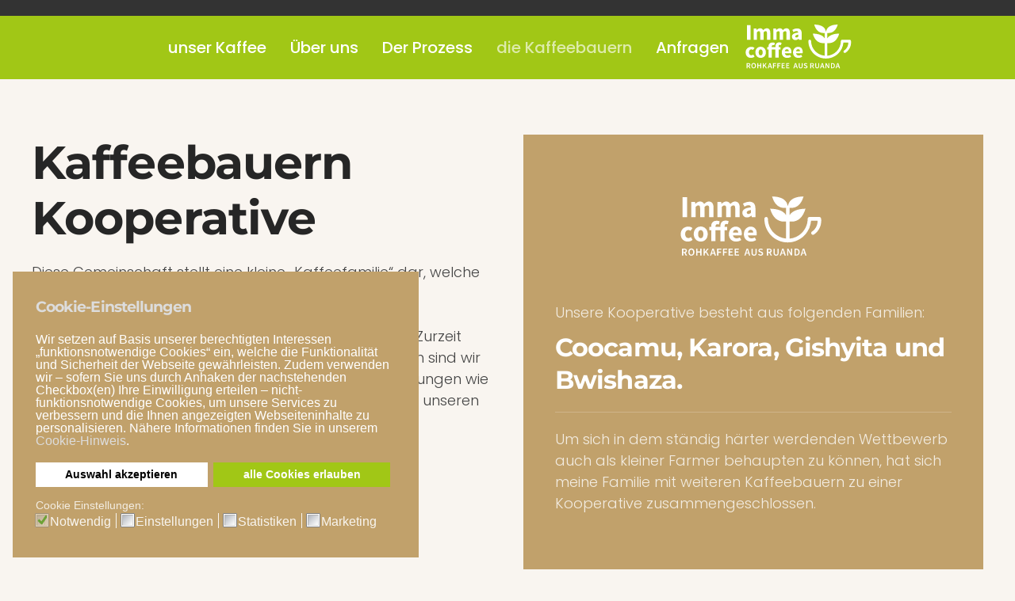

--- FILE ---
content_type: image/svg+xml
request_url: https://www.immacoffee.com/images/Logo/Logo-Immacoffee-4c.svg
body_size: 11612
content:
<?xml version="1.0" encoding="utf-8"?>
<!-- Generator: Adobe Illustrator 25.4.1, SVG Export Plug-In . SVG Version: 6.00 Build 0)  -->
<svg version="1.1" id="Ebene_1" xmlns="http://www.w3.org/2000/svg" xmlns:xlink="http://www.w3.org/1999/xlink" x="0px" y="0px"
	 viewBox="0 0 146.6 236.6" style="enable-background:new 0 0 146.6 236.6;" xml:space="preserve">
<style type="text/css">
	.st0{fill:#A5C400;}
	.st1{fill:#FFFFFF;}
</style>
<g>
	<path class="st0" d="M275.7,8.1c-32.1,0-58.2,26.1-58.2,58.2v102.4c0,32.1,26.1,58.2,58.2,58.2s58.2-26.1,58.2-58.2V66.3
		C333.9,34.1,307.9,8.1,275.7,8.1"/>
	<path class="st1" d="M301,78.2c0-1.5,1.2-2.7,2.7-2.7h15c1.4,0,2.6,1.1,2.7,2.5c0.6,4.6-0.1,9.2-1.9,13.4
		c-1.9,4.2-4.9,7.8-8.8,10.5c-1.2,0.8-2.9,0.5-3.7-0.7c-0.8-1.2-0.5-2.9,0.7-3.7c3.1-2.1,5.4-4.9,6.9-8.2c1.1-2.6,1.7-5.4,1.7-8.3
		h-9.9c-0.7,8.7-4.5,16.5-10.3,22.4c-6.4,6.4-15.3,10.4-25.1,10.4c-9.8,0-18.6-4-25.1-10.4c-6.4-6.4-10.4-15.3-10.4-25.1
		c0-1.5,1.2-2.7,2.7-2.7c1.5,0,2.7,1.2,2.7,2.7c0,8.3,3.4,15.8,8.8,21.2c4.8,4.8,11.3,8,18.5,8.7V82.2c-11.8,1.3-19.8-5.1-24.1-19.3
		c12.2,0.3,20.2,3.5,24.1,9.6v-11c-10.3,1-17.4-4.7-21.1-17.2c14,0.3,21.9,5,23.5,14.1c0.1,0,0.2,0,0.3,0c0.1,0,0.2,0,0.3,0
		c1.7-9.1,9.5-13.8,23.5-14.1c-3.7,12.5-10.8,18.2-21.1,17.2v11c3.9-6.1,11.9-9.3,24.1-9.6c-4.2,14.2-12.3,20.6-24.1,19.3v25.8
		c7.2-0.6,13.7-3.8,18.5-8.7C297.6,94,301,86.5,301,78.2"/>
	<path class="st1" d="M296.7,198.5h1l0.4-1.5h1.9l0.4,1.5h1.1l-1.9-5.7h-1.2L296.7,198.5z M298.6,195.4c0.2-0.6,0.4-1.3,0.5-1.9h0
		c0.2,0.6,0.3,1.3,0.5,1.9l0.2,0.7h-1.5L298.6,195.4z M292.7,197.6v-4.1h0.4c1.2,0,1.8,0.6,1.8,2c0,1.4-0.7,2.1-1.8,2.1H292.7z
		 M291.7,198.5h1.6c1.7,0,2.7-1,2.7-2.9c0-1.9-1-2.8-2.8-2.8h-1.5V198.5z M285.6,198.5h1V196c0-0.6-0.1-1.3-0.1-1.9h0l0.6,1.2
		l1.8,3.2h1v-5.7h-1v2.5c0,0.6,0.1,1.4,0.1,2h0l-0.6-1.2l-1.8-3.2h-1V198.5z M279.5,198.5h1l0.4-1.5h1.9l0.4,1.5h1.1l-1.9-5.7h-1.2
		L279.5,198.5z M281.4,195.4c0.2-0.6,0.4-1.3,0.5-1.9h0c0.2,0.6,0.3,1.3,0.5,1.9l0.2,0.7h-1.5L281.4,195.4z M276.3,198.6
		c1.3,0,2.2-0.7,2.2-2.6v-3.2h-1v3.3c0,1.2-0.5,1.7-1.2,1.7c-0.7,0-1.2-0.4-1.2-1.7v-3.3h-1v3.2C274.2,197.8,275,198.6,276.3,198.6
		 M269.7,195.4v-1.9h0.8c0.8,0,1.2,0.2,1.2,0.9c0,0.6-0.4,1-1.2,1H269.7z M268.7,198.5h1v-2.2h0.9l1.2,2.2h1.1l-1.4-2.4
		c0.7-0.2,1.1-0.8,1.1-1.6c0-1.3-0.9-1.7-2.1-1.7h-1.9V198.5z M263.5,198.6c1.3,0,2.1-0.8,2.1-1.7c0-0.8-0.5-1.3-1.2-1.5l-0.8-0.3
		c-0.5-0.2-0.9-0.4-0.9-0.8c0-0.4,0.4-0.7,0.9-0.7c0.5,0,0.9,0.2,1.2,0.5l0.5-0.6c-0.4-0.4-1.1-0.7-1.8-0.7c-1.1,0-1.9,0.7-1.9,1.6
		c0,0.8,0.6,1.3,1.2,1.5l0.8,0.3c0.5,0.2,0.9,0.4,0.9,0.8c0,0.4-0.4,0.7-1,0.7c-0.5,0-1.1-0.3-1.5-0.6l-0.6,0.7
		C261.9,198.3,262.7,198.6,263.5,198.6 M257.9,198.6c1.3,0,2.2-0.7,2.2-2.6v-3.2h-1v3.3c0,1.2-0.5,1.7-1.2,1.7
		c-0.7,0-1.2-0.4-1.2-1.7v-3.3h-1v3.2C255.7,197.8,256.6,198.6,257.9,198.6 M249.9,198.5h1l0.4-1.5h1.9l0.4,1.5h1.1l-1.9-5.7h-1.2
		L249.9,198.5z M251.8,195.4c0.2-0.6,0.4-1.3,0.5-1.9h0c0.2,0.6,0.3,1.3,0.5,1.9l0.2,0.7h-1.5L251.8,195.4z"/>
	<path class="st1" d="M302.5,188.7h4.7v-1.1h-3.4v-2.3h2.7v-1.1h-2.7v-2h3.2v-1.1h-4.6V188.7z M295.9,188.7h4.7v-1.1h-3.4v-2.3h2.7
		v-1.1h-2.7v-2h3.2v-1.1h-4.6V188.7z M289.6,188.7h1.4v-3.2h2.8v-1.1H291v-2.2h3.3v-1.1h-4.6V188.7z M283.3,188.7h1.4v-3.2h2.8v-1.1
		h-2.8v-2.2h3.3v-1.1h-4.6V188.7z M275.3,188.7h1.4l0.6-2.1h2.6l0.6,2.1h1.4l-2.5-7.6h-1.6L275.3,188.7z M277.9,184.7
		c0.2-0.8,0.5-1.7,0.7-2.5h0c0.2,0.8,0.4,1.7,0.7,2.5l0.3,0.9h-1.9L277.9,184.7z M268.4,188.7h1.4v-2.2l1.1-1.4l2.1,3.6h1.5
		l-2.7-4.7l2.3-3h-1.5l-2.7,3.5h0v-3.5h-1.4V188.7z M260.2,188.7h1.4v-3.4h3.1v3.4h1.4v-7.6h-1.4v3.1h-3.1v-3.1h-1.4V188.7z
		 M254.9,187.7c-1.2,0-2-1.1-2-2.8c0-1.7,0.8-2.7,2-2.7c1.2,0,2,1,2,2.7C256.9,186.6,256.1,187.7,254.9,187.7 M254.9,188.9
		c2,0,3.4-1.5,3.4-4c0-2.5-1.4-3.9-3.4-3.9c-2,0-3.4,1.5-3.4,3.9C251.5,187.4,252.9,188.9,254.9,188.9 M246,184.7v-2.5h1.1
		c1,0,1.6,0.3,1.6,1.2c0,0.9-0.6,1.3-1.6,1.3H246z M244.6,188.7h1.4v-3h1.2l1.6,3h1.5l-1.8-3.2c0.9-0.3,1.5-1,1.5-2.2
		c0-1.7-1.2-2.3-2.8-2.3h-2.6V188.7z"/>
	<path class="st1" d="M305.1,164.3c0.3-1.8,1.5-2.7,2.8-2.7c1.7,0,2.4,1.1,2.4,2.7H305.1z M308.3,173.5c1.7,0,3.6-0.6,5.1-1.6
		l-1.4-2.6c-1,0.6-2,1-3.1,1c-1.9,0-3.4-1-3.8-3.1h8.7c0.1-0.4,0.2-1.1,0.2-1.9c0-3.9-2-6.9-6.2-6.9c-3.5,0-6.8,2.9-6.8,7.6
		C301,170.7,304.2,173.5,308.3,173.5 M290,164.3c0.3-1.8,1.5-2.7,2.8-2.7c1.7,0,2.4,1.1,2.4,2.7H290z M293.2,173.5
		c1.7,0,3.6-0.6,5.1-1.6l-1.4-2.6c-1.1,0.6-2,1-3.1,1c-1.9,0-3.4-1-3.8-3.1h8.7c0.1-0.4,0.2-1.1,0.2-1.9c0-3.9-2-6.9-6.2-6.9
		c-3.5,0-6.8,2.9-6.8,7.6C285.9,170.7,289.1,173.5,293.2,173.5 M277.5,173.2h4.3V162h2.6v-3.4h-2.6v-0.9c0-1.5,0.6-2.1,1.7-2.1
		c0.5,0,1,0.1,1.5,0.3l0.8-3.2c-0.6-0.2-1.7-0.5-2.9-0.5c-3.9,0-5.3,2.5-5.3,5.6v0.8h-4.9V158c0-1.4,0.7-2,1.7-2
		c0.8,0,1.2,0.1,1.7,0.3l0.8-3.2c-0.7-0.3-1.8-0.5-3-0.5c-3.9,0-5.5,2.4-5.5,5.4v0.7l-1.9,0.1v3.2h1.9v11.1h4.3V162h4.9V173.2z
		 M257.7,170c-1.8,0-2.7-1.6-2.7-4.1c0-2.5,0.9-4.1,2.7-4.1c1.8,0,2.7,1.6,2.7,4.1C260.3,168.4,259.4,170,257.7,170 M257.7,173.5
		c3.6,0,7-2.8,7-7.6s-3.4-7.6-7-7.6c-3.7,0-7.1,2.8-7.1,7.6S254,173.5,257.7,173.5 M244.6,173.5c1.6,0,3.4-0.5,4.8-1.7l-1.7-2.8
		c-0.8,0.6-1.7,1-2.6,1c-1.9,0-3.2-1.6-3.2-4.1c0-2.5,1.3-4.1,3.4-4.1c0.7,0,1.3,0.3,2,0.8l2-2.8c-1.1-0.9-2.5-1.5-4.2-1.5
		c-4,0-7.5,2.8-7.5,7.6S240.6,173.5,244.6,173.5"/>
	<path class="st1" d="M305.7,145.7c-1.1,0-1.7-0.5-1.7-1.4c0-1.2,1-2.1,4.2-2.5v2.7C307.4,145.2,306.7,145.7,305.7,145.7
		 M304.1,149.2c1.7,0,3.1-0.8,4.4-1.9h0.1l0.3,1.6h3.7v-8.7c0-4.7-2.1-6.9-6-6.9c-2.4,0-4.6,0.8-6.5,2l1.6,3c1.5-0.9,2.7-1.4,4-1.4
		c1.7,0,2.3,0.9,2.4,2.2c-6,0.6-8.5,2.4-8.5,5.5C299.6,147.2,301.4,149.2,304.1,149.2 M274.3,148.8h4.5v-10.3c0.9-1,1.8-1.5,2.6-1.5
		c1.3,0,1.9,0.7,1.9,2.9v8.9h4.5v-10.3c1-1,1.8-1.5,2.6-1.5c1.3,0,1.9,0.7,1.9,2.9v8.9h4.5v-9.4c0-3.8-1.5-6.1-4.8-6.1
		c-2,0-3.4,1.2-4.8,2.5c-0.8-1.6-2.1-2.5-4.2-2.5c-2,0-3.3,1.1-4.6,2.3h-0.1l-0.3-2h-3.7V148.8z M248.1,148.8h4.5v-10.3
		c1-1,1.8-1.5,2.6-1.5c1.3,0,1.9,0.7,1.9,2.9v8.9h4.5v-10.3c1-1,1.8-1.5,2.6-1.5c1.3,0,1.9,0.7,1.9,2.9v8.9h4.5v-9.4
		c0-3.8-1.5-6.1-4.8-6.1c-2,0-3.4,1.2-4.8,2.5c-0.8-1.6-2.1-2.5-4.2-2.5c-2,0-3.3,1.1-4.6,2.3H252l-0.3-2h-3.7V148.8z M239.4,148.8
		h4.5v-20h-4.5V148.8z"/>
</g>
<g>
	<path class="st0" d="M72.2,6.2C40.1,6.2,14,32.3,14,64.4v102.4C14,199,40.1,225,72.2,225s58.2-26.1,58.2-58.2V64.4
		C130.4,32.3,104.4,6.2,72.2,6.2"/>
	<path class="st1" d="M97.5,76.3c0-1.5,1.2-2.7,2.7-2.7h15c1.4,0,2.6,1.1,2.7,2.5c0.6,4.6-0.1,9.2-1.9,13.4
		c-1.9,4.2-4.9,7.8-8.8,10.5c-1.2,0.8-2.9,0.5-3.7-0.7c-0.8-1.2-0.5-2.9,0.7-3.7c3.1-2.1,5.4-4.9,6.9-8.2c1.1-2.6,1.7-5.4,1.7-8.3
		h-9.9c-0.7,8.7-4.5,16.5-10.3,22.4c-6.4,6.4-15.3,10.4-25.1,10.4c-9.8,0-18.6-4-25.1-10.4C36,95,32,86.1,32,76.3
		c0-1.5,1.2-2.7,2.7-2.7c1.5,0,2.7,1.2,2.7,2.7c0,8.3,3.4,15.8,8.8,21.2c4.8,4.8,11.3,8,18.5,8.7V80.4c-11.8,1.3-19.8-5.1-24.1-19.3
		c12.2,0.3,20.2,3.5,24.1,9.6v-11c-10.3,1-17.4-4.7-21.1-17.2c14,0.3,21.9,5,23.5,14.1c0.1,0,0.2,0,0.3,0c0.1,0,0.2,0,0.3,0
		c1.7-9.1,9.5-13.8,23.5-14.1C87.5,55,80.5,60.7,70.2,59.7v11c3.9-6.1,11.9-9.3,24.1-9.6C90,75.3,82,81.7,70.2,80.4v25.8
		c7.2-0.6,13.7-3.8,18.5-8.7C94.1,92.1,97.5,84.6,97.5,76.3"/>
	<path class="st1" d="M93.2,196.6h1l0.4-1.5h1.9l0.4,1.5h1.1l-1.9-5.7h-1.2L93.2,196.6z M95.1,193.6c0.2-0.6,0.4-1.3,0.5-1.9h0
		c0.2,0.6,0.3,1.3,0.5,1.9l0.2,0.7h-1.5L95.1,193.6z M89.2,195.8v-4.1h0.4c1.2,0,1.8,0.6,1.8,2c0,1.4-0.7,2.1-1.8,2.1H89.2z
		 M88.2,196.6h1.6c1.7,0,2.7-1,2.7-2.9c0-1.9-1-2.8-2.8-2.8h-1.5V196.6z M82,196.6h1v-2.5c0-0.6-0.1-1.3-0.1-1.9h0l0.6,1.2l1.8,3.2
		h1v-5.7h-1v2.5c0,0.6,0.1,1.4,0.1,2h0l-0.6-1.2l-1.8-3.2h-1V196.6z M75.9,196.6h1l0.4-1.5h1.9l0.4,1.5h1.1l-1.9-5.7h-1.2
		L75.9,196.6z M77.9,193.6c0.2-0.6,0.4-1.3,0.5-1.9h0c0.2,0.6,0.3,1.3,0.5,1.9l0.2,0.7h-1.5L77.9,193.6z M72.8,196.7
		c1.3,0,2.2-0.7,2.2-2.6v-3.2h-1v3.3c0,1.2-0.5,1.7-1.2,1.7c-0.7,0-1.2-0.4-1.2-1.7v-3.3h-1v3.2C70.6,196,71.5,196.7,72.8,196.7
		 M66.2,193.6v-1.9H67c0.8,0,1.2,0.2,1.2,0.9c0,0.6-0.4,1-1.2,1H66.2z M65.1,196.6h1v-2.2H67l1.2,2.2h1.1l-1.4-2.4
		c0.7-0.2,1.1-0.8,1.1-1.6c0-1.3-0.9-1.7-2.1-1.7h-1.9V196.6z M59.9,196.7c1.3,0,2.1-0.8,2.1-1.7c0-0.8-0.5-1.3-1.2-1.5l-0.8-0.3
		c-0.5-0.2-0.9-0.4-0.9-0.8c0-0.4,0.4-0.7,0.9-0.7c0.5,0,0.9,0.2,1.2,0.5l0.5-0.6c-0.4-0.4-1.1-0.7-1.8-0.7c-1.1,0-1.9,0.7-1.9,1.6
		c0,0.8,0.6,1.3,1.2,1.5l0.8,0.3c0.5,0.2,0.9,0.4,0.9,0.8c0,0.4-0.4,0.7-1,0.7c-0.5,0-1.1-0.3-1.5-0.6l-0.6,0.7
		C58.4,196.4,59.2,196.7,59.9,196.7 M54.4,196.7c1.3,0,2.2-0.7,2.2-2.6v-3.2h-1v3.3c0,1.2-0.5,1.7-1.2,1.7c-0.7,0-1.2-0.4-1.2-1.7
		v-3.3h-1v3.2C52.2,196,53.1,196.7,54.4,196.7 M46.3,196.6h1l0.4-1.5h1.9l0.4,1.5h1.1l-1.9-5.7h-1.2L46.3,196.6z M48.2,193.6
		c0.2-0.6,0.4-1.3,0.5-1.9h0c0.2,0.6,0.3,1.3,0.5,1.9l0.2,0.7H48L48.2,193.6z"/>
	<path class="st1" d="M99,186.9h4.7v-1.1h-3.4v-2.3h2.7v-1.1h-2.7v-2h3.2v-1.1H99V186.9z M92.4,186.9h4.7v-1.1h-3.4v-2.3h2.7v-1.1
		h-2.7v-2H97v-1.1h-4.6V186.9z M86.1,186.9h1.4v-3.2h2.8v-1.1h-2.8v-2.2h3.3v-1.1h-4.6V186.9z M79.8,186.9h1.4v-3.2h2.8v-1.1h-2.8
		v-2.2h3.3v-1.1h-4.6V186.9z M71.8,186.9h1.4l0.6-2.1h2.6l0.6,2.1h1.4l-2.5-7.6h-1.6L71.8,186.9z M74.3,182.8
		c0.2-0.8,0.5-1.7,0.7-2.5h0c0.2,0.8,0.4,1.7,0.7,2.5l0.3,0.9h-1.9L74.3,182.8z M64.8,186.9h1.4v-2.2l1.1-1.4l2.1,3.6h1.5l-2.7-4.7
		l2.3-3h-1.5l-2.7,3.5h0v-3.5h-1.4V186.9z M56.7,186.9H58v-3.4h3.1v3.4h1.4v-7.6h-1.4v3.1H58v-3.1h-1.4V186.9z M51.4,185.8
		c-1.2,0-2-1.1-2-2.8c0-1.7,0.8-2.7,2-2.7c1.2,0,2,1,2,2.7C53.3,184.7,52.6,185.8,51.4,185.8 M51.4,187c2,0,3.4-1.5,3.4-4
		c0-2.5-1.4-3.9-3.4-3.9c-2,0-3.4,1.5-3.4,3.9C48,185.5,49.4,187,51.4,187 M42.4,182.8v-2.5h1.1c1,0,1.6,0.3,1.6,1.2
		c0,0.9-0.6,1.3-1.6,1.3H42.4z M41.1,186.9h1.4v-3h1.2l1.6,3h1.5l-1.8-3.2c0.9-0.3,1.5-1,1.5-2.2c0-1.7-1.2-2.3-2.8-2.3h-2.6V186.9z
		"/>
	<path class="st1" d="M101.6,162.5c0.3-1.8,1.5-2.7,2.8-2.7c1.7,0,2.4,1.1,2.4,2.7H101.6z M104.8,171.6c1.7,0,3.6-0.6,5.1-1.6
		l-1.4-2.6c-1,0.6-2,1-3.1,1c-1.9,0-3.4-1-3.8-3.1h8.7c0.1-0.4,0.2-1.1,0.2-1.9c0-3.9-2-6.9-6.2-6.9c-3.5,0-6.8,2.9-6.8,7.6
		C97.5,168.8,100.7,171.6,104.8,171.6 M86.5,162.5c0.3-1.8,1.5-2.7,2.8-2.7c1.7,0,2.4,1.1,2.4,2.7H86.5z M89.7,171.6
		c1.7,0,3.6-0.6,5.1-1.6l-1.4-2.6c-1.1,0.6-2,1-3.1,1c-1.9,0-3.4-1-3.8-3.1h8.7c0.1-0.4,0.2-1.1,0.2-1.9c0-3.9-2-6.9-6.2-6.9
		c-3.5,0-6.8,2.9-6.8,7.6C82.4,168.8,85.6,171.6,89.7,171.6 M74,171.3h4.3v-11.1h2.6v-3.4h-2.6v-0.9c0-1.5,0.6-2.1,1.7-2.1
		c0.5,0,1,0.1,1.5,0.3l0.8-3.2c-0.6-0.2-1.7-0.5-2.9-0.5c-3.9,0-5.3,2.5-5.3,5.6v0.8H69v-0.7c0-1.4,0.7-2,1.7-2
		c0.8,0,1.2,0.1,1.7,0.3l0.8-3.2c-0.7-0.3-1.8-0.5-3-0.5c-3.9,0-5.5,2.4-5.5,5.4v0.7l-1.9,0.1v3.2h1.9v11.1H69v-11.1H74V171.3z
		 M54.1,168.2c-1.8,0-2.7-1.6-2.7-4.1c0-2.5,0.9-4.1,2.7-4.1c1.8,0,2.7,1.6,2.7,4.1C56.8,166.6,55.9,168.2,54.1,168.2 M54.1,171.6
		c3.6,0,7-2.8,7-7.6s-3.4-7.6-7-7.6c-3.7,0-7.1,2.8-7.1,7.6S50.5,171.6,54.1,171.6 M41.1,171.6c1.6,0,3.4-0.5,4.8-1.7l-1.7-2.8
		c-0.8,0.6-1.7,1-2.6,1c-1.9,0-3.2-1.6-3.2-4.1c0-2.5,1.3-4.1,3.4-4.1c0.7,0,1.3,0.3,2,0.8l2-2.8c-1.1-0.9-2.5-1.5-4.2-1.5
		c-4,0-7.5,2.8-7.5,7.6S37.1,171.6,41.1,171.6"/>
	<path class="st1" d="M102.2,143.8c-1.1,0-1.7-0.5-1.7-1.4c0-1.2,1-2.1,4.2-2.5v2.7C103.8,143.4,103.2,143.8,102.2,143.8
		 M100.6,147.3c1.7,0,3.1-0.8,4.4-1.9h0.1l0.3,1.6h3.7v-8.7c0-4.7-2.1-6.9-6-6.9c-2.4,0-4.6,0.8-6.5,2l1.6,3c1.5-0.9,2.7-1.4,4-1.4
		c1.7,0,2.3,0.9,2.4,2.2c-6,0.6-8.5,2.4-8.5,5.5C96.1,145.3,97.8,147.3,100.6,147.3 M70.7,147h4.5v-10.3c0.9-1,1.8-1.5,2.6-1.5
		c1.3,0,1.9,0.7,1.9,2.9v8.9h4.5v-10.3c1-1,1.8-1.5,2.6-1.5c1.3,0,1.9,0.7,1.9,2.9v8.9h4.5v-9.4c0-3.8-1.5-6.1-4.8-6.1
		c-2,0-3.4,1.2-4.8,2.5c-0.8-1.6-2.1-2.5-4.2-2.5c-2,0-3.3,1.1-4.6,2.3h-0.1l-0.3-2h-3.7V147z M44.5,147H49v-10.3
		c1-1,1.8-1.5,2.6-1.5c1.3,0,1.9,0.7,1.9,2.9v8.9H58v-10.3c1-1,1.8-1.5,2.6-1.5c1.3,0,1.9,0.7,1.9,2.9v8.9H67v-9.4
		c0-3.8-1.5-6.1-4.8-6.1c-2,0-3.4,1.2-4.8,2.5c-0.8-1.6-2.1-2.5-4.2-2.5c-2,0-3.3,1.1-4.6,2.3h-0.1l-0.3-2h-3.7V147z M35.8,147h4.5
		v-20h-4.5V147z"/>
</g>
<g>
</g>
<g>
</g>
<g>
</g>
<g>
</g>
<g>
</g>
<g>
</g>
</svg>


--- FILE ---
content_type: image/svg+xml
request_url: https://www.immacoffee.com/images/Bilder/Karte-Immacoffee.svg
body_size: 1910
content:
<?xml version="1.0" encoding="utf-8"?>
<!-- Generator: Adobe Illustrator 26.0.0, SVG Export Plug-In . SVG Version: 6.00 Build 0)  -->
<svg version="1.1" id="Ebene_1" xmlns="http://www.w3.org/2000/svg" xmlns:xlink="http://www.w3.org/1999/xlink" x="0px" y="0px"
	 viewBox="0 0 74.3 80.6" style="enable-background:new 0 0 74.3 80.6;" xml:space="preserve">
<style type="text/css">
	.st0{clip-path:url(#SVGID_00000171690662741852934870000011435945544306455208_);}
	.st1{fill:#A5C400;}
</style>
<g>
	<defs>
		<rect id="SVGID_1_" x="1.5" y="2" width="71.4" height="76.5"/>
	</defs>
	<clipPath id="SVGID_00000145042876796121268370000005982172414393066913_">
		<use xlink:href="#SVGID_1_"  style="overflow:visible;"/>
	</clipPath>
	<path style="clip-path:url(#SVGID_00000145042876796121268370000005982172414393066913_);" d="M39.4,75.9c0.3,0.7,0.6,1.4,1.2,2
		c1.6,1.2,3.9,0,5.6-0.1c2.2-0.1,4.7-1.4,6-3.4c0.7-1.1,1.1-2.5,1.8-3.7c0.7-1.2,1.6-1.7,2.6-2.6c2.1-1.9-0.2-4.8,2-6.5
		c2.6-2.1,3.8-3.4,3.5-6.9c-0.3-2.8-1.9-7-0.3-9.6c1.1-1.9,3.1-2.7,4.8-3.9c1.7-1.2,2.6-3.3,3.9-4.8c1.3-1.5,2.6-3.4,2.5-5.5
		c-0.1-2-1.9-1.2-3.3-0.8c-1.6,0.5-2.7,0.7-3.7-0.7c-0.5-0.7-0.9-1.5-1.5-2.2c-0.7-0.8-1.7-1.2-2.5-2c-1.6-1.6-2.2-4.2-3.1-6.2
		c-0.5-1.2-1.3-2.2-1.9-3.4c-0.7-1.5,0-2.3-0.1-3.8c-0.1-1.7-1.4-2.5-3-2.5c-0.8,0-1.5,0.4-2.3,0.4c-0.9,0-2.1-0.4-3-0.8
		c-2-0.7-3.8-2.8-6.1-1.7c-1.1,0.5-2.1,2.2-3.4,2.2c-1,0-2-1.2-2.9-1.6C35,7.3,33,7.8,32.1,7c-0.7-0.6-0.2-1.8-0.4-2.6
		c-0.3-2.2-2.2-2.6-4.2-2.3C26,2.2,24.6,3.2,23,3.6C21.4,4,19.7,4.1,18,4c-1.5-0.1-2.1-0.2-3.3,0.6c-0.8,0.6-1.6,1.1-2.3,1.9
		c-1.8,1.9-3.2,4-4.8,6c-1.2,1.5-3,2.4-3.9,4.1c-0.9,1.7-0.9,3.9-1.7,5.7c-1,2.3-0.4,4.3,0.3,6.6c0.7,2.6,3.2,3.5,4.3,5.9
		c1.2,2.7,3.2,2.3,5.8,2.7c2.2,0.3,3.7,0.6,6-0.5c2.2-1.2,3.4-0.8,5.2,0.5c1.7,1.3,3.7,0,5.2,1.2c1.4,1.1,1.1,3.7,1.7,5.3
		c0.7,1.9,2.4,3.1,3.4,4.8c1.9,3.3-0.4,6.1-1.1,9.3c-0.7,3.8,2.6,5.5,2.9,8.9c0.1,1.8-0.3,3.3,1,4.6C38.9,73.8,39.1,75.4,39.4,75.9"
		/>
</g>
<rect x="47.5" y="33.4" class="st1" width="4.3" height="4.3"/>
</svg>


--- FILE ---
content_type: image/svg+xml
request_url: https://www.immacoffee.com/images/Logo/Logo-Immacoffee-4c_Mobile.svg
body_size: 5560
content:
<?xml version="1.0" encoding="utf-8"?>
<!-- Generator: Adobe Illustrator 26.0.0, SVG Export Plug-In . SVG Version: 6.00 Build 0)  -->
<svg version="1.1" id="Ebene_1" xmlns="http://www.w3.org/2000/svg" xmlns:xlink="http://www.w3.org/1999/xlink" x="0px" y="0px"
	 viewBox="0 0 168.5 79.1" style="enable-background:new 0 0 168.5 79.1;" xml:space="preserve">
<style type="text/css">
	.st0{fill:#FFFFFF;}
</style>
<path class="st0" d="M78.5,45.1c0.3-1.9,1.5-2.9,3-2.9c1.8,0,2.6,1.2,2.6,2.9H78.5z M81.9,54.7c1.8,0,3.9-0.6,5.4-1.7l-1.5-2.7
	c-1.1,0.7-2.2,1-3.3,1c-2,0-3.6-1-4-3.2h9.2c0.1-0.4,0.2-1.2,0.2-2c0-4.2-2.2-7.3-6.5-7.3c-3.7,0-7.2,3.1-7.2,8
	C74.2,51.8,77.5,54.7,81.9,54.7 M62.6,45.1c0.3-1.9,1.5-2.9,3-2.9c1.8,0,2.6,1.2,2.6,2.9H62.6z M66,54.7c1.8,0,3.9-0.6,5.4-1.7
	l-1.5-2.7c-1.1,0.7-2.2,1-3.3,1c-2,0-3.6-1-4-3.2h9.2c0.1-0.4,0.2-1.2,0.2-2c0-4.2-2.2-7.3-6.5-7.3c-3.7,0-7.2,3.1-7.2,8
	C58.2,51.8,61.6,54.7,66,54.7 M49.3,54.4h4.5V42.6h2.7v-3.5h-2.7v-0.9c0-1.6,0.6-2.2,1.8-2.2c0.5,0,1,0.1,1.6,0.3L58,33
	c-0.7-0.2-1.8-0.6-3.1-0.6c-4.1,0-5.6,2.6-5.6,5.9v0.8h-5.2v-0.7c0-1.4,0.8-2.1,1.8-2.1c0.8,0,1.3,0.1,1.8,0.3l0.8-3.4
	c-0.7-0.3-1.9-0.6-3.2-0.6c-4.2,0-5.8,2.6-5.8,5.7v0.7l-2,0.2v3.4h2v11.7h4.5V42.6h5.2V54.4z M28.4,51.1c-1.9,0-2.8-1.7-2.8-4.3
	c0-2.6,0.9-4.3,2.8-4.3c1.8,0,2.8,1.7,2.8,4.3C31.2,49.4,30.3,51.1,28.4,51.1 M28.4,54.7c3.9,0,7.4-2.9,7.4-8c0-5.1-3.6-8-7.4-8
	c-3.9,0-7.5,2.9-7.5,8C21,51.8,24.5,54.7,28.4,54.7 M14.6,54.7c1.7,0,3.5-0.5,5.1-1.8l-1.8-3c-0.8,0.6-1.8,1.1-2.7,1.1
	c-2,0-3.4-1.7-3.4-4.3c0-2.6,1.4-4.3,3.6-4.3c0.7,0,1.3,0.3,2.1,0.9l2.1-2.9c-1.1-1-2.6-1.6-4.5-1.6c-4.2,0-8,2.9-8,8
	C7.1,51.8,10.4,54.7,14.6,54.7"/>
<path class="st0" d="M79.1,25.4c-1.1,0-1.8-0.5-1.8-1.5c0-1.2,1.1-2.2,4.5-2.7V24C80.9,24.9,80.2,25.4,79.1,25.4 M77.5,29.1
	c1.8,0,3.3-0.8,4.7-2h0.1l0.3,1.7h3.9v-9.2c0-4.9-2.3-7.2-6.4-7.2c-2.5,0-4.8,0.9-6.9,2.1l1.7,3.1c1.6-0.9,2.9-1.5,4.2-1.5
	c1.7,0,2.4,0.9,2.5,2.3c-6.3,0.6-9,2.5-9,5.9C72.7,26.9,74.6,29.1,77.5,29.1 M45.9,28.7h4.8V17.9c1-1,1.9-1.6,2.7-1.6
	c1.4,0,2,0.7,2,3v9.4h4.8V17.9c1-1,1.9-1.6,2.8-1.6c1.4,0,2,0.7,2,3v9.4h4.8v-10c0-4-1.6-6.5-5-6.5c-2.1,0-3.6,1.2-5,2.7
	c-0.8-1.7-2.2-2.7-4.4-2.7c-2.1,0-3.5,1.1-4.9,2.5h-0.1l-0.3-2.1h-3.9V28.7z M18.3,28.7H23V17.9c1-1,1.9-1.6,2.7-1.6
	c1.4,0,2,0.7,2,3v9.4h4.8V17.9c1-1,1.9-1.6,2.8-1.6c1.4,0,2,0.7,2,3v9.4H42v-10c0-4-1.6-6.5-5-6.5c-2.1,0-3.6,1.2-5,2.7
	c-0.8-1.7-2.2-2.7-4.4-2.7c-2.1,0-3.5,1.1-4.9,2.5h-0.1l-0.3-2.1h-3.9V28.7z M9.1,28.7h4.8V7.6H9.1V28.7z"/>
<path class="st0" d="M142,30.5c0-1.1,0.9-1.9,1.9-1.9h10.5c1,0,1.8,0.8,1.9,1.8c0.4,3.3-0.1,6.5-1.4,9.4c-1.3,2.9-3.4,5.5-6.2,7.4
	c-0.9,0.6-2.1,0.4-2.6-0.5c-0.6-0.9-0.4-2.1,0.5-2.6c2.2-1.5,3.8-3.5,4.8-5.7c0.8-1.8,1.2-3.8,1.2-5.8h-7
	c-0.5,6.1-3.1,11.6-7.2,15.7c-4.5,4.5-10.7,7.3-17.6,7.3c-6.9,0-13.1-2.8-17.6-7.3C98.7,43.6,96,37.4,96,30.5c0-1.1,0.9-1.9,1.9-1.9
	c1.1,0,1.9,0.9,1.9,1.9c0,5.8,2.4,11.1,6.2,14.9c3.4,3.4,8,5.6,13,6.1V33.4c-8.3,0.9-14-3.6-16.9-13.6c8.6,0.2,14.2,2.4,16.9,6.8
	v-7.7c-7.3,0.7-12.2-3.3-14.8-12.1c9.9,0.2,15.4,3.5,16.5,9.9c0.1,0,0.1,0,0.2,0c0.1,0,0.1,0,0.2,0c1.2-6.4,6.7-9.7,16.5-9.9
	c-2.6,8.8-7.6,12.8-14.8,12.1v7.7c2.7-4.3,8.4-6.6,16.9-6.8c-3,10-8.6,14.5-16.9,13.6v18.2c5.1-0.5,9.6-2.7,13-6.1
	C139.6,41.6,142,36.4,142,30.5"/>
<path class="st0" d="M134.4,69.5h1.3l0.6-2h2.5l0.6,2h1.4l-2.4-7.3h-1.5L134.4,69.5z M136.8,65.6c0.2-0.8,0.4-1.6,0.6-2.4h0
	c0.2,0.8,0.4,1.6,0.7,2.4l0.3,0.9h-1.9L136.8,65.6z M129.3,68.5v-5.2h0.6c1.5,0,2.3,0.8,2.3,2.6c0,1.8-0.8,2.6-2.3,2.6H129.3z
	 M128,69.5h2c2.2,0,3.5-1.3,3.5-3.7c0-2.4-1.3-3.6-3.5-3.6h-2V69.5z M120.2,69.5h1.2v-3.2c0-0.8-0.1-1.7-0.2-2.5h0l0.7,1.5l2.3,4.1
	h1.3v-7.3h-1.2v3.2c0,0.8,0.1,1.7,0.2,2.5h0l-0.7-1.5l-2.3-4.1h-1.3V69.5z M112.4,69.5h1.3l0.6-2h2.5l0.6,2h1.4l-2.4-7.3h-1.5
	L112.4,69.5z M114.9,65.6c0.2-0.8,0.4-1.6,0.6-2.4h0c0.2,0.8,0.4,1.6,0.7,2.4l0.3,0.9h-1.9L114.9,65.6z M108.4,69.7
	c1.7,0,2.8-0.9,2.8-3.3v-4.1H110v4.2c0,1.6-0.6,2.1-1.5,2.1c-0.9,0-1.5-0.5-1.5-2.1v-4.2h-1.3v4.1C105.7,68.7,106.8,69.7,108.4,69.7
	 M100,65.6v-2.4h1c1,0,1.5,0.3,1.5,1.1c0,0.8-0.5,1.2-1.5,1.2H100z M98.7,69.5h1.3v-2.9h1.1l1.6,2.9h1.4l-1.7-3
	c0.9-0.3,1.4-1,1.4-2.1c0-1.6-1.2-2.2-2.7-2.2h-2.5V69.5z M92.1,69.7c1.6,0,2.6-1,2.6-2.2c0-1.1-0.6-1.6-1.5-2l-1-0.4
	c-0.6-0.2-1.2-0.5-1.2-1c0-0.5,0.5-0.9,1.1-0.9c0.6,0,1.1,0.2,1.6,0.6l0.7-0.8c-0.6-0.6-1.4-0.9-2.2-0.9c-1.4,0-2.5,0.9-2.5,2.1
	c0,1.1,0.8,1.6,1.5,1.9l1,0.4c0.7,0.3,1.1,0.5,1.1,1.1c0,0.6-0.4,0.9-1.3,0.9c-0.7,0-1.4-0.3-1.9-0.8l-0.8,0.9
	C90.1,69.3,91.1,69.7,92.1,69.7 M85,69.7c1.7,0,2.8-0.9,2.8-3.3v-4.1h-1.2v4.2c0,1.6-0.6,2.1-1.5,2.1c-0.9,0-1.5-0.5-1.5-2.1v-4.2
	h-1.3v4.1C82.2,68.7,83.3,69.7,85,69.7 M74.7,69.5H76l0.6-2h2.5l0.6,2H81l-2.4-7.3h-1.5L74.7,69.5z M77.2,65.6
	c0.2-0.8,0.4-1.6,0.6-2.4h0c0.2,0.8,0.4,1.6,0.7,2.4l0.3,0.9h-1.9L77.2,65.6z"/>
<path class="st0" d="M64.5,69.6H69v-1.1h-3.2v-2.2h2.7v-1.1h-2.7v-1.9h3.1v-1.1h-4.4V69.6z M58.1,69.6h4.6v-1.1h-3.3v-2.2H62v-1.1
	h-2.7v-1.9h3.1v-1.1h-4.4V69.6z M52,69.6h1.3v-3.1H56v-1.1h-2.7v-2.1h3.1v-1.1H52V69.6z M45.9,69.6h1.3v-3.1h2.7v-1.1h-2.7v-2.1h3.1
	v-1.1h-4.5V69.6z M38.2,69.6h1.3l0.6-2h2.5l0.6,2h1.4l-2.4-7.4h-1.5L38.2,69.6z M40.6,65.7c0.2-0.8,0.5-1.6,0.7-2.4h0
	c0.2,0.8,0.4,1.7,0.7,2.4l0.3,0.9h-1.9L40.6,65.7z M31.4,69.6h1.3v-2.2l1.1-1.3l2,3.5h1.4l-2.7-4.5l2.3-2.9h-1.5l-2.6,3.4h0v-3.4
	h-1.3V69.6z M23.6,69.6h1.3v-3.3h3v3.3h1.3v-7.4h-1.3v3h-3v-3h-1.3V69.6z M18.4,68.6c-1.2,0-1.9-1.1-1.9-2.7c0-1.6,0.7-2.7,1.9-2.7
	c1.2,0,1.9,1,1.9,2.7C20.3,67.5,19.6,68.6,18.4,68.6 M18.4,69.7c1.9,0,3.3-1.5,3.3-3.9c0-2.4-1.3-3.8-3.3-3.8
	c-1.9,0-3.2,1.4-3.2,3.8C15.2,68.3,16.5,69.7,18.4,69.7 M9.8,65.7v-2.4h1c1,0,1.6,0.3,1.6,1.1c0,0.8-0.6,1.3-1.6,1.3H9.8z M8.5,69.6
	h1.3v-2.9h1.1l1.6,2.9H14l-1.8-3.1c0.9-0.3,1.5-1,1.5-2.1c0-1.6-1.2-2.2-2.7-2.2H8.5V69.6z"/>
</svg>
